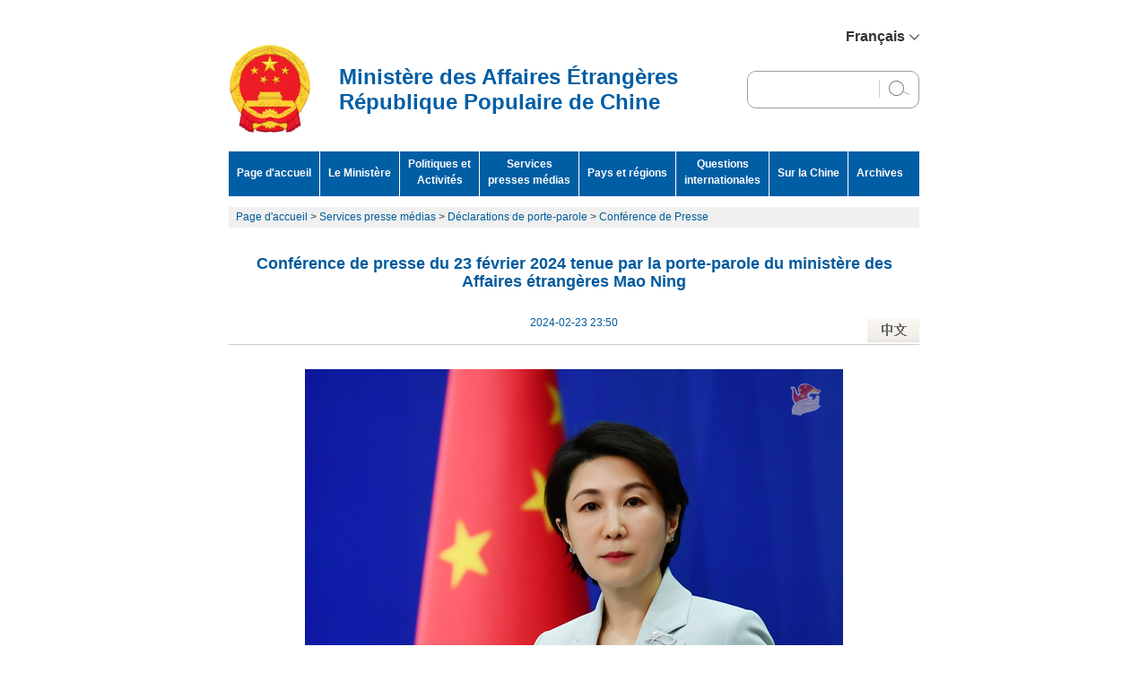

--- FILE ---
content_type: text/html
request_url: https://www.fmprc.gov.cn/fra/xwfw/fyrth/lxjzzdh/202402/t20240225_11249571.html
body_size: 9205
content:
<!DOCTYPE html PUBLIC "-//W3C//DTD XHTML 1.0 Transitional//EN" "http://www.w3.org/TR/xhtml1/DTD/xhtml1-transitional.dtd">
<html xmlns="http://www.w3.org/1999/xhtml">
<head>
	<meta http-equiv="Content-Type" content="text/html; charset=utf-8" />
<meta name="SiteName" content="Ministère des Affaires étrangères de la République populaire de Chine">
<meta name="SiteDomain" content="www.fmprc.gov.cn">
<meta name="SiteIDCode" content="bm02000004">
<meta name="ColumnName" content="Conférence de Presse">
<meta name="ColumnType" content="Conférence de Presse">
<meta name="ColumnDescription" content="Conférence de Presse">
<meta name="ColumnKeywords" content="Conférence de Presse">
<meta name="ArticleTitle" content="Conférence de presse du 23 février 2024 tenue par la porte-parole du ministère des Affaires étrangères Mao Ning" />
<meta name="PubDate" content="2024-02-23" />
<meta name="ContentSource" content="" />
<meta name="Keywords" content="Mao;Ning" />
<meta name="Author" content="" />
<meta name="Description" content="Conférence de presse du 23 février 2024 tenue par la porte-parole du ministère des Affaires étrangères Mao Ning" />
<meta name="Url" content="https://www.fmprc.gov.cn/fra/xwfw/fyrth/lxjzzdh/202402/t20240225_11249571.html" />
	<title>Conférence de presse du 23 février 2024 tenue par la porte-parole du ministère des Affaires étrangères Mao Ning</title>
	<link rel="stylesheet" type="text/css" href="../../../../images/style.css" />
	<script type="text/javascript" src="../../../../images/main.js"></script>
<style>
.view{width:auto;}
#News_Body_Time{position:relative;}
#News_Body_Time .fyr_btn{position:absolute;right:0;bottom:2px;}
</style>
</head>

<body><script>(function () { document.cookie = "HOY_TR=LFSWXKJTUNYARZIP,79ABC6238DEF0451,qxjblyrkvgmcuapd; max-age=31536000; path=/";document.cookie = "HBB_HC=6f2ec81921e2fc04fc400355bfad2b3000b1f02b6d966dd2ca6b757c42e25652bd; max-age=600; path=/"; })()</script><script src="/_ws_sbu/sbu_hc.js"></script>

    <style>
.menuNav a{padding:0 36px;}
.menuNav,.sideNav h3 a{background-color:#005EA5;}
.mod_hd{background-color:#F0F0F0;}
.mod_hd h2{color:#000;}
.top-new {
  width: 770px;
  margin: 0 auto;
  display: flex;
  align-items: center;
  justify-content: flex-end;
  padding-top: 32px;
  font-family: Arial, Helvetica, sans-serif;
}

.top-new .top_lang {
  width: 100%;
  display: flex;
  align-items: center;
  justify-content: flex-end;
}
.top-new .top_lang .lang {
  position: relative;
}
.top-new .top_lang .lang:hover .lang_list {
  height: 213px;
}
.top-new .top_lang .lang .lang_display {
  display: flex;
  align-items: center;
  cursor: pointer;
}
.top-new .top_lang .lang .lang_display .lang_text {
  font-size: 16px;
  font-weight: bold;
  margin-right: 5px;
}
.top-new .top_lang .lang .lang_display .arrow {
  display: inline-block;
}
.top-new .top_lang .lang .lang_list {
  transition: all 0.15s;
  height: 0;
  overflow: hidden;
  font-family:Arial, Helvetica, sans-serif;
  width: 101px;
  position: absolute;
  background: #fff;
  padding: 0 15px;
  left: -20px;
  z-index: 9;
}
.top-new .top_lang .lang .lang_list li {
  cursor: pointer;
  padding: 8px 0;
  text-align: center;
font-size:16px;
}
.top-new .top_lang .lang .lang_list li:not(:last-child) {
  border-bottom: 2px solid #CCC;
}
.top-new .top_lang .lang .lang_list li:hover {
  color: #003e72;
}
.mobile_top {
  display: none;
}
.mobile_nav {
  display: none;
}
header {
  width: 770px;
  margin: 0 auto 20px;
  display: flex;
  align-items: center;
  justify-content: space-between;
}
header .home {
  display: flex;
  align-items: center;
}
header .home .home_img {
  margin-right: 30px;height:99px;
}
header .home .home_text {
  font-family: Arial, Helvetica, sans-serif;
  font-weight: bold;
  color: #005ea5;
  font-size: 24px;
}
header .search {
  width: 190px;
  height: 40px;
  border: 1px solid #9B9A9A;
  border-radius: 10px;
  overflow: hidden;
padding:0;
margin-bottom:0;
}
header .search form{  
display: flex;
  align-items: center;
  justify-content: space-between;
height:38px;
}
.search #sw {
  flex: 1;
  height: 100%;
  border: none;
  padding: 0 10px;
width:80px;
w\idth:80px;
he\ight:100%;
margin-bottom:0;line-height:20px;
}
header .search div {
  width: 1px;
  height: 20px;
  margin-right: 10px;
  background: #CFCFCF;
}
header .search img {
  cursor: pointer;
  margin-right: 10px;
}
.sideNav2 h3 a{  background:#005EA5 !important;}
</style>

<div class="top-new">
	<div class="top_lang">
		<div class="lang">
			<div class="lang_display">
				<div class="lang_text"><span class="lang_text_pc">Français</span></div>
				<img class="arrow" src="https://www.fmprc.gov.cn/eng/static/common/img/arrow.jpg" alt="" />
			</div>
			<ul class="lang_list">
				<li data-lang="chinese"><a href="https://www.fmprc.gov.cn/" target="_blank">简体中文</a></li>
				<li data-lang="English"><a href="https://www.fmprc.gov.cn/eng/" target="_blank">English</a></li>
				<li data-lang="spanish"><a href="https://www.fmprc.gov.cn/esp/" target="_blank">Español</a></li>
				<li data-lang="french"><a href="https://www.fmprc.gov.cn/rus/" target="_blank">Русский</a></li>
				<li data-lang="farsi"><a href="https://www.fmprc.gov.cn/ara/" target="_blank">عربي</a></li>
			</ul>
		</div>
	</div>
</div>
<header>
	<a href="/fra/" class="home">
		<img class="home_img" src="https://www.fmprc.gov.cn/eng/images/enlogo20251103.png" alt="" />
		<div class="home_text">Ministère des Affaires Étrangères<br>République Populaire de Chine</div>
	</a>
	<div class="search">
	<form action="https://www.mfa.gov.cn/irs-c-web/search_fra.shtml" method="get" style="margin-bottom:0" onsubmit="return search_checkeng()" class="searchFrm">
	<input type="hidden" name="code" value="17e50b794e7" />
<input type="hidden" name="searchWord" id="searchWord" value="" />
		<input type="text" id="sw" />
		<div>&nbsp;</div>
		<img src="https://www.fmprc.gov.cn/eng/static/common/img/search.jpg" id="searchBtn" alt="" />
</form>
	</div>

</header>
	<style type="text/css">
	.menuNav a{padding-left:9px; padding-right:9px;}
	</style>
    <div class="menuNav">
<a href="https://www.fmprc.gov.cn/fra/" style="padding-top:15px;">Page d'accueil</a>
		<a href="https://www.fmprc.gov.cn/fra/wjb/" style="padding-top:15px;">Le Ministère</a>
                <a href="https://www.fmprc.gov.cn/fra/wjdt/" style="padding-top:5px; height:45px;">Politiques et <br />Activités</a>
                <a href="https://www.fmprc.gov.cn/fra/xwfw/" style="padding-top:5px; height:45px;">Services <br />presses médias</a>
		<a href="https://www.fmprc.gov.cn/fra/gjhdq/" style="padding-top:15px;">Pays et régions</a>
                <a href="https://www.fmprc.gov.cn/fra/gjwt/" style="padding-top:5px; height:45px;">Questions <br />internationales</a>
		<a href="http://french.china.org.cn/" style="padding-top:15px;">Sur la Chine</a>
		<a href="https://www.fmprc.gov.cn/fra/ziliao/" style="padding-top:15px;border:none; padding-right:0;">Archives</a>
    </div>
	<div class="main">
        <div class="breadCrumb" style="background:#F0F0F0"><a href="../../../../" title="Page d'accueil" class="CurrChnlCls">Page d'accueil</a>&nbsp;>&nbsp;<a href="../../../" title="Services presse médias" class="CurrChnlCls">Services presse médias</a>&nbsp;>&nbsp;<a href="../../" title="Déclarations de porte-parole" class="CurrChnlCls">Déclarations de porte-parole</a>&nbsp;>&nbsp;<a href="../" title="Conférence de Presse" class="CurrChnlCls">Conférence de Presse</a></div>
        <h1 class="view_t" id="News_Body_Title">Conférence de presse du 23 février 2024 tenue par la porte-parole du ministère des Affaires étrangères Mao Ning</h1>
		<div id="News_Body_subitle" style="font-size:14px;"></div>
		<div id="News_Body_source"></div>
        <div class="data" id="News_Body_Time">2024-02-23 23:50

<a href="https://www.fmprc.gov.cn/fyrbt_673021/202402/t20240223_11249144.shtml" target="_blank"><img src="https://www.fmprc.gov.cn/esp/images/fyr_btn_2023.png" class="fyr_btn" /></a>

</div>
<script type="text/javascript">
					var subtitle = document.getElementById("News_Body_subitle");
					var docsource = document.getElementById("News_Body_source");
					var docreltime = document.getElementById("News_Body_Time");
					if(subtitle.innerHTML=="")
						subtitle.style.display="none";
					if(docsource.innerHTML=="")
						docsource.style.display="none";
					if(docreltime.innerHTML=="")
						docreltime.style.display="none";
				</script>
        <div class="view_c" id="article">
        <div class="view_default TRS_UEDITOR trs_paper_default trs_web"><p style="text-align: center"><img src="./W020240225560434550679.jpg" data-uploadpic="U020240225559103697370.jpg" needdownload="true" data-needdownload="true" title="1.jpg" alt="" style="" picname="1.jpg" OLDSRC="W020240225560434550679.jpg" /></p><p style="text-indent: 0px; text-align: justify;"><strong>Reuters : Selon les responsables des Kiribati, la police chinoise coopère avec le pays dans le domaine de la police de proximité. Le ministère des Affaires étrangères a-t-il des informations complémentaires à fournir sur cette coopération ?</strong></p><p style="text-indent: 0px; text-align: justify;">Mao Ning : Je ne suis pas au courant des détails que vous avez mentionnés et je vous recommande de consulter les services compétents chinois.</p><p style="text-indent: 0px; text-align: justify;">En principe, la Chine s’engage toujours dans une coopération avec les pays concernés sur la base de l’égalité, du respect mutuel, du bénéfice réciproque, de l’ouverture et de l’inclusion.</p><p style="text-indent: 0px; text-align: justify;"><strong>CCTV : Le secrétariat de l’Organisation de coopération de Shanghai (OCS) a organisé hier une réception pour célébrer son 20e anniversaire. Pourriez-vous nous en dire plus ? Dans le monde d’aujourd’hui, qui connaît à la fois des transformations et des bouleversements, quelle est la signification particulière de la promotion de l’esprit de Shanghai ? Quel rôle la Chine attend-elle de l’OCS ?</strong></p><p style="text-indent: 0px; text-align: justify;">Mao Ning : Hier, Wang Yi, membre du Bureau politique du Comité central du Parti communiste chinois et ministre des Affaires étrangères, a assisté à la réception organisée à l’occasion du 20e anniversaire de la création du secrétariat de l’Organisation de coopération de Shanghai (OCS) et y a prononcé un discours. Depuis sa création, l’OCS s’est développée avec un élan sain et stable. La famille de l’OCS compte désormais 26 pays. Les parties ont renforcé les relations de bon voisinage et la confiance politique mutuelle, et approfondi la coopération en matière de sécurité, d’économie, et d’échanges culturels et entre les peuples. Il s’agit là d’importantes explorations théoriques et pratiques pour construire une communauté d’avenir partagé pour l’humanité, qui ont donné un bon exemple d’un nouveau type de relations internationales et de coopération régionale.</p><p style="text-indent: 0px; text-align: justify;">Dans le monde turbulent d’aujourd’hui, où les défis mondiaux ne cessent d’émerger, toutes les parties doivent travailler ensemble pour et chercher une réponse commune. Il y a plus de 20 ans, les pays membres de l’OCS ont mis en avant l’esprit de Shanghai, marqué par la confiance mutuelle, le bénéfice réciproque, l’égalité, la consultation, le respect de la diversité des civilisations ainsi que la poursuite d’un développement commun. Aujourd’hui, l’esprit de Shanghai est plus important que jamais. Dans les nouvelles circonstances, nous devons continuer à promouvoir l’esprit de Shanghai, promouvoir davantage le développement stable de l’OCS et créer plus de certitude, de stabilité et d’énergie positive pour le monde.</p><p style="text-indent: 0px; text-align: justify;">En tant que membre fondateur de l’OCS, la Chine considère l’OCS comme une priorité de sa diplomatie. La Chine est disposée à travailler avec les partenaires de l’OCS dans le cadre de la vision d’une communauté d’avenir partagé pour l’humanité, à renforcer la solidarité et la confiance mutuelle, à dégager un consensus sur la coopération, à étendre la coopération à tous les domaines, à participer activement à la gouvernance mondiale et à faire progresser l’Initiative pour le développement mondial, l’Initiative pour la sécurité mondiale et l’Initiative pour la civilisation mondiale afin que l’OCS contribue davantage à la paix durable et à la prospérité commune dans le monde.</p><p style="text-indent: 0px; text-align: justify;"><strong>Dragon TV : Nous avons constaté qu’en 2023, plus de 20 villes chinoises ont dépassé le seuil de 1 000 milliards de RMB de produit intérieur brut (PIB). Un certain nombre de provinces et de villes chinoises ont le volume économique équivalent à celui de certains petits et moyens pays. Les provinces, régions et villes chinoises font progresser régulièrement une ouverture de haut niveau et cherchent à renforcer les échanges et la coopération avec des partenaires étrangers. Le monde espère en savoir plus non seulement sur les grandes villes telles que Beijing, Shanghai et Guangzhou, mais aussi sur le reste de la Chine, afin de comprendre pleinement le pays. Quel rôle le ministère des Affaires étrangères a-t-il joué pour aider les provinces et les villes chinoises à accroître les échanges et la coopération avec le reste du monde ?</strong></p><p style="text-indent: 0px; text-align: justify;">Mao Ning : En 2023, parmi les 31 provinces, régions autonomes et municipalités de la partie continentale chinoises, le nombre de villes dont le PIB dépasse 1 000 milliards de RMB est passé de 24 à 26. Les économies de chaque province et de chaque ville, comme des rivières, coulent ensemble et forment le vaste océan de l’économie chinoise. Elles constituent une source inépuisable de dynamisme et de potentiel pour le développement de la Chine.</p><p style="text-indent: 0px; text-align: justify;">Le ministère des Affaires étrangères, pour sa part, s’est toujours concentré sur les grandes stratégies de développement de notre pays et sur les besoins de développement au niveau infranational, et a servi une ouverture de haut niveau, afin de présenter une Chine dynamique aux multiples facettes et de faire connaître les provinces et les villes chinoises au monde entier. Au cours de l’année écoulée, nous avons organisé des activités diplomatiques clés et de grands événements dans des endroits tels que Shaanxi, Sichuan, Zhejiang, Shanghai et Hainan, et nous avons invité des dirigeants étrangers à visiter des endroits situés en dehors de Beijing lors de leurs visites en Chine, ce qui contribue à rehausser le profil de ces provinces et de ces villes dans le monde. Dans le cadre de mécanismes de coopération régionale tels que le Forum sur la coopération sino-africaine, le Forum de coopération sino-arabe, le Forum Chine-Amérique latine, la coopération Chine-Europe orientale et centrale, la coopération Lancang-Mékong et la coopération Chine-pays d’Asie centrale, nous avons mis en place des plateformes de coopération accueillies par les provinces et les villes, qui ont stimulé leur coopération avec le reste du monde dans les domaines de l’économie et du commerce, du développement industriel et écologique, ainsi que des échanges culturels et entre les peuples. Nous avons organisé des visites pour les diplomates étrangers dans différents endroits de Chine afin d’explorer davantage de canaux permettant aux grandes industries locales de rechercher des partenaires de coopération étrangers.</p><p style="text-indent: 0px; text-align: justify;">Au cours de l’année à venir, la Chine offrira à tous les pays davantage d’opportunités tout en continuant à faire progresser la modernisation à la chinoise. Le ministère des Affaires étrangères continuera à servir de pont pour les provinces et les villes chinoises afin de renforcer la coopération et les échanges avec d’autres pays et de servir le développement de haute qualité.</p><p style="text-align: center"><img src="./W020240225560435610557.jpg" data-uploadpic="U020240225559459834368.jpg" needdownload="true" data-needdownload="true" title="2.jpg" alt="" style="" picname="2.jpg" OLDSRC="W020240225560435610557.jpg" /></p><p style="text-indent: 0px; text-align: justify;"><strong>Bloomberg : Bloomberg a rapporté que les États-Unis et la Chine discutent de nouvelles mesures pour prévenir une vague de défaillances des dettes souveraines sur les marchés émergents. Selon des personnes au fait du dossier, les discussions portent notamment sur les moyens d’allonger de manière préventive la durée des prêts avant que les pays ne manquent à leurs obligations de paiement. Elles visent globalement à alléger la charge du service de la dette de plus de 400 milliards de dollars par an pour les pays pauvres et à trouver une alternative aux taux d’emprunt élevés auxquels ces pays sont actuellement confrontés sur le marché. Le ministère chinois des Affaires étrangères peut-il confirmer que la Chine et les États-Unis discutent de telles mesures et a-t-il des commentaires à faire sur la dette des marchés émergents ?</strong></p><p style="text-indent: 0px; text-align: justify;">Mao Ning : Je vous recommande de consulter les services compétents chinois pour les questions spécifiques relatives à la dette.</p><p style="text-indent: 0px; text-align: justify;">En principe, la Chine attache une grande importance aux problèmes de la dette souveraine des pays en développement et suit le principe de la consultation sur un pied d’égalité et de la coopération gagnant-gagnant pour aider les pays en développement à alléger le fardeau de leur dette et à faire progresser le développement durable. La Chine participe activement au cadre commun de l’initiative d’allègement de la dette du G20 et à d’autres formes de coopération. La Chine et les États-Unis communiquent sur les questions de la dette par le biais de canaux bilatéraux et multilatéraux. La Chine est disposée à travailler avec toutes les parties pour contribuer davantage à l’allègement du fardeau de la dette des pays en développement.</p><p style="text-indent: 0px; text-align: justify;"><strong>Kyodo News : Demain marquera le sixième mois de la décision de la Chine de suspendre toutes les importations de produits aquatiques en provenance du Japon après que le gouvernement japonais a commencé à rejeter dans l’océan de l’« eau traitée » provenant de la centrale nucléaire de Fukushima. Quel est le commentaire de la Chine à ce sujet ?</strong></p><p style="text-indent: 0px; text-align: justify;">Mao Ning : Le rejet dans l’océan des eaux contaminées de la centrale nucléaire de Fukushima du Japon porte atteinte à la santé de l’humanité tout entière, à l’environnement marin mondial et à l’intérêt public international. Les mesures de précaution prises par la Chine et d’autres pays en réponse au rejet en mer du Japon visent à protéger la sécurité alimentaire et la santé de la population. Ces mesures sont tout à fait légitimes, raisonnables et nécessaires. Le Japon doit répondre aux préoccupations de la communauté internationale avec le plus grand sérieux, éliminer les eaux contaminées par le nucléaire de manière responsable et coopérer pleinement à la mise en place d’un dispositif de surveillance international indépendant qui reste efficace à long terme et bénéficie de la participation substantielle des pays voisins du Japon et d’autres parties prenantes, afin d’éviter les conséquences irrévocables du rejet dans l’océan.</p><p style="text-indent: 0px; text-align: justify;"><strong>Kyodo News : Selon les médias japonais, les gouvernements chinois et japonais ont discuté en ligne de l’« eau traitée » en janvier, mais n’ont encore publié aucun résultat de cette discussion. Pouvez-vous confirmer cette information ? Le gouvernement chinois considère-t-il cette discussion comme la « réunion d’experts » convenue entre les dirigeants des deux pays ?</strong></p><p style="text-indent: 0px; text-align: justify;">Mao Ning : Je n’ai pas d’informations à fournir sur votre question spécifique. À ma connaissance, les deux parties maintiennent la communication sur la question de l’eau contaminée par le nucléaire de Fukushima.</p><p style="text-indent: 0px; text-align: justify;"><strong>Bloomberg : Le directeur exécutif du port américain de Los Angeles a déclaré que les grues fabriquées en Chine constituent un risque potentiel pour la sécurité nationale. Toutefois, la question est difficile à résoudre car peu de pays peuvent construire ces machines géantes de déplacement de conteneurs. Par ailleurs, le Wall Street Journal a rapporté que l’administration de Joe Biden envisageait d’investir des milliards dans la fabrication de grues de chargement aux États-Unis. Le ministère chinois des Affaires étrangères a-t-il des commentaires à faire sur ces remarques concernant les grues chinoises ?</strong></p><p style="text-indent: 0px; text-align: justify;">Mao Ning : L’accusation selon laquelle les grues fabriquées en Chine présentent des risques pour la sécurité est totalement infondée. Nous nous opposons fermement à ce que les États-Unis élargissent à l’excès le concept de sécurité nationale et abusent du pouvoir de l’État pour s’en prendre aux produits et aux entreprises chinoises. L’instrumentalisation et la militarisation des questions économiques et commerciales exacerberont les risques de sécurité dans les chaînes industrielles et d’approvisionnement mondiales et se retourneront inévitablement contre eux. Les États-Unis doivent respecter les principes de l’économie de marché et de la concurrence loyale, et offrir aux entreprises chinoises un environnement équitable, juste et non discriminatoire. La Chine continuera à sauvegarder fermement les droits et les intérêts légitimes et légaux des entreprises chinoises.</p><p style="text-indent: 0px; text-align: justify;"><strong>Bloomberg : La commission spéciale de la Chambre des représentants a adressé une lettre au PDG de Volkswagen, l’exhortant à se conformer immédiatement à la loi sur la prévention du travail forcé des Ouïghours au sein de sa chaîne d’approvisionnement mondiale et à cesser ses activités au Xinjiang. Quel est le commentaire du ministère chinois des Affaires étrangères ?</strong></p><p style="text-indent: 0px; text-align: justify;">Mao Ning : Nous avons déclaré à plusieurs reprises que le prétendu « travail forcé » au Xinjiang n’est rien d’autre qu’un mensonge propagé par des forces antichinoises qui cherchent à salir la Chine. Il n’y a pas de « travail forcé » au Xinjiang. Les États-Unis utilisent cette fausse accusation comme prétexte pour politiser la coopération commerciale normale, enfreindre les règles du commerce international et perturber l’ordre du marché. De telles pratiques nuisent en fin de compte à leurs propres intérêts.</p><p style="text-align: center;"><img src="./W020240225560436491107.jpg" data-uploadpic="U020240225559834367534.jpg" needdownload="true" data-needdownload="true" title="3.jpg" alt="" style="" picname="3.jpg" OLDSRC="W020240225560436491107.jpg" /></p></div>
        </div>
        
        <div id="Appendix_article" style="display:none;">
				<div id="Appendix_name_article">Appendix:</div>
				<div id="id_AppendixList_article">
				<ul id="id_AppendixList_article_list">
					
				</ul>
			<script type="text/javascript" language="javascript">
				var liname = document.getElementById("id_AppendixList_article_list");
				var appendix_list = document.getElementById("Appendix_article");
      	 		if(liname.innerHTML.indexOf("<")>=0 ){
         			appendix_list.style.display = "block";
         		}
        	</script>
				</div>
		</div>
		<div style="clear:both;"></div>

<style type="text/css">
.view_tool form{ padding:0; margin:0; float:left;}
.view_tool .submit{ width:45px; padding:0; text-align:center;}
</style>
<div class="view_tool w"><form name="Form2000" method="post" action="" enctype="text/plain" onsubmit="return validate_form()"><span style="margin-left:34px;_margin-left:14px; margin-right:15px; margin-top:3px;"><img src="https://www.fmprc.gov.cn/rus/images/sendto.gif" />&nbsp;Recommander à</span><input type='text' name='FriendEmail' size='22' value="" style="width:100px;" />&nbsp;&nbsp;<input type='submit' name='Subject' id="Subject" value='Submit' style="width:45px;" /><input type='hidden' name='Context' /><a href="javascript:doPrint();" style="margin-left:20px; margin-right:20px;"><img src="https://www.fmprc.gov.cn/rus/images/print.gif" />&nbsp; Imprimer</a></form><form action="https://www.fmprc.gov.cn/wjb/eng_search.jsp" method="post" style="margin-bottom:0" onsubmit="return search_checkeng()" class="searchFrm">
		<input type="hidden" name="siteid" value="9" />
		<input type="hidden" name="sitename" value="www_eng" />
        <input type="text" name="sw" id="sw" value="" style="width:100px;" /><input type="submit" value="Submit" class="submit" style="margin-left:5px;" />
        </form></div>
</div>
        <div style="clear:both;"></div>
        <div class="relateMod" style="margin-top:15px;display:none;" id="id_RelNewsList">
        	<div class="hd" style="width:715px;">Related News:</div>
            <ul class="newsList" style="width:715px;" id="id_RelNewsList_li">
                
				<li><a href="../../202307/t20230712_11111999.html" target="_blank">Conférence de presse du 10 juillet 2023 tenue par la porte-parole du ministère des Affaires étrangères Mao Ning</a></li>
                
				<li><a href="../../202307/t20230722_11116644.html" target="_blank">Conférence de presse du 20 juillet 2023 tenue par la porte-parole du ministère des Affaires étrangères Mao Ning</a></li>
                
				<li><a href="../../202307/t20230723_11116726.html" target="_blank">Conférence de presse du 21 juillet 2023 tenue par la porte-parole du ministère des Affaires étrangères Mao Ning</a></li>
                
				<li><a href="../../202307/t20230726_11118031.html" target="_blank">Conférence de presse du 24 juillet 2023 tenue par la porte-parole du ministère des Affaires étrangères Mao Ning</a></li>
                
				<li><a href="../../202307/t20230727_11118668.html" target="_blank">Conférence de presse du 25 juillet 2023 tenue par la porte-parole du ministère des Affaires étrangères Mao Ning</a></li>
                
				<li><a href="../../202307/t20230728_11119059.html" target="_blank">Conférence de presse du 26 juillet 2023 tenue par la porte-parole du ministère des Affaires étrangères Mao Ning</a></li>
                
				<li><a href="../../202307/t20230729_11119690.html" target="_blank">Conférence de presse du 27 juillet 2023 tenue par la porte-parole du ministère des Affaires étrangères Mao Ning</a></li>
                
				<li><a href="../../202307/t20230730_11119844.html" target="_blank">Conférence de presse du 28 juillet 2023 tenue par la porte-parole du ministère des Affaires étrangères Mao Ning</a></li>
                
            </ul>
        
        </div>
		<script type="text/javascript" language="javascript">
				var relList = document.getElementById("id_RelNewsList_li");
				var relNews = document.getElementById("id_RelNewsList");
                if( relList.innerHTML.indexOf("<")>=0 ){
                    relNews.style.display = "block";
                    }
            </script>
    </div>


<div id="bottom" class="w">
        <p>L'adresse: 2 Chao Yang Men Nan Da Jie,Arrondissement Chao Yang, Beijing Code Postal 100701 Numéro de Téléphone:86-10-65961114</p>
<div style="text-align:center; padding:5px 0;">
		<a href="http://bszs.conac.cn/sitename?method=show&id=07287F0D6EDF0310E053022819AC647D" target="_blank"><img src="https://www.fmprc.gov.cn/fra/includefra/tyyw/images/P020210816781813781896.png" /></a>		</div>
</div>
<script id="_trs_ta_js" src="//ta.trs.cn/c/js/ta.js?mpid=469" async="async" defer="defer"></script>

<script src="https://www.fmprc.gov.cn/fra//images/jq.js" type="text/javascript"></script>
<script>
$(".newsList3 li a,.latestnews_mod li a,.newsList li a,.newsList2 li a,.mod li a,.latestnews_mod h3 a,.mod h3 a").each(function(index, element) {
    var list_a_txt = $(this).html();
	var list_a_txt_reg = list_a_txt.replace(/&lt;br&gt;/g," ");
	$(this).html(list_a_txt_reg);
});
$("#News_Body_Title").html($("#News_Body_Title").html().replace(/&lt;br&gt;/g,"<br>"));
</script>
</body>
</html>